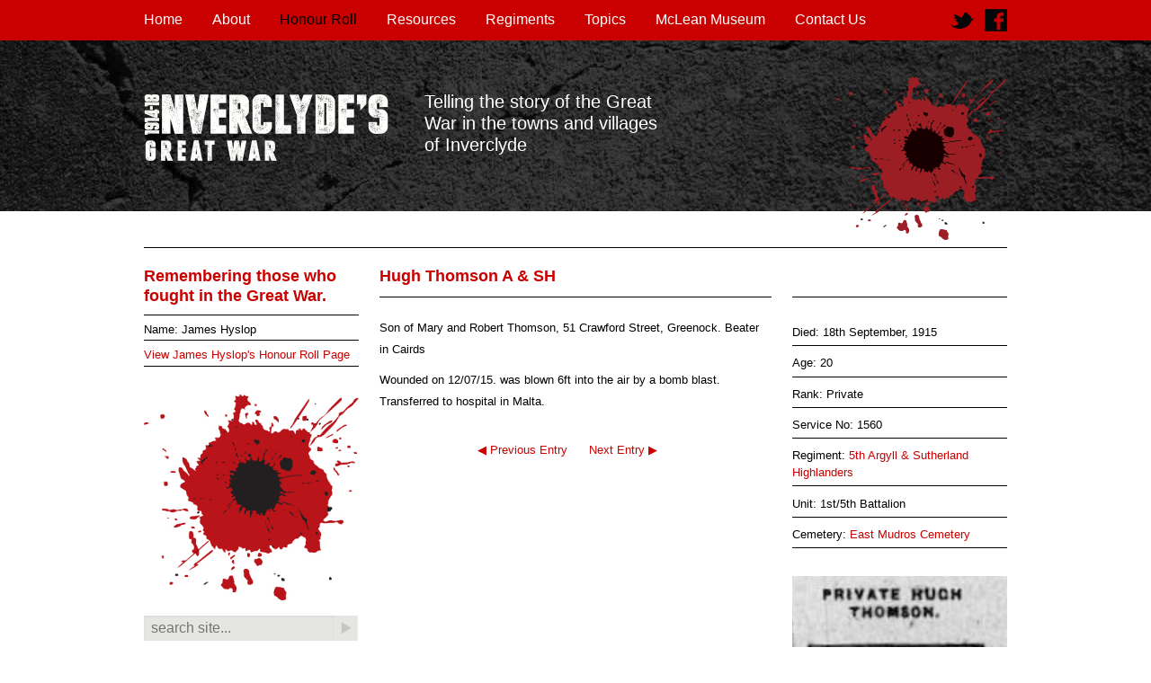

--- FILE ---
content_type: text/html; charset=UTF-8
request_url: http://www.inverclydeww1.org/honour-roll/hugh-thomson2/
body_size: 12074
content:
<!DOCTYPE html>
<html>
  <head>
    <meta charset="utf-8" />
    <title>Memorials : Inverclyde's Great War</title>
    <link rel="stylesheet" href="/assets/css/screen.css" media="screen">

    <meta charset="UTF-8">
    <!-- Conditionals for IE version detection -->
    <!--[if lt IE 7]><html class="no-js lt-ie9 lt-ie8 lt-ie7" lang="en"> <![endif]-->
    <!--[if (IE 7)&!(IEMobile)]><html class="no-js lt-ie9 lt-ie8" lang="en"><![endif]-->
    <!--[if (IE 8)&!(IEMobile)]><html class="no-js lt-ie9" lang="en"><![endif]-->
    <!--[if gt IE 8]><!--> <html class="no-js" lang="en"><!--<![endif]-->

    <!-- http://t.co/dKP3o1e -->
    

    <meta name="Description" content="Inverclyde's Great War 1914-18. Telling the story of the Great War in the towns and villages of Inverclyde" />
    <meta name="Keywords" content="Inverclyde, WW1, Great War, Inverclyde's Great War, World War 1, Inverclyde, McLean Museum, Centenery" />

    <!-- Modernizer -->
    <script src="http://www.inverclydeww1.org/assets/js/modernizr.262.custom.min.js"></script>

    <!-- Analytics-->
    <script>
      (function(i,s,o,g,r,a,m){i['GoogleAnalyticsObject']=r;i[r]=i[r]||function(){(i[r].q=i[r].q||[]).push(arguments)},i[r].l=1*new Date();a=s.createElement(o),
      m=s.getElementsByTagName(o)[0];a.async=1;a.src=g;m.parentNode.insertBefore(a,m)
      })(window,document,'script','//www.google-analytics.com/analytics.js','ga');

      ga('create', 'UA-53613830-1', 'auto');
      ga('send', 'pageview');
    </script>
  </head>

  <body>

    <header class="header">
      <section class="wrapper">
        <nav class="nav-main">
  <ul class="ddnav">
    <li ><a href="http://www.inverclydeww1.org/">Home</a></li>
    <li><a  href="http://www.inverclydeww1.org/about">About</a></li>
    <li><a class="active" href="http://www.inverclydeww1.org/honour-roll/list/a">Honour Roll</a></li>
    <li >Resources
      <ul>
        <li><a  href="http://www.inverclydeww1.org/posters">WW1 Posters</a></li>
        <li><a  href="http://www.inverclydeww1.org/newspapers/list">Inverclyde Newspapers</a></li>
        <li><a  href="http://www.inverclydeww1.org/cemetery/list/a">Cemeteries</a></li>
        <li><a  href="http://www.inverclydeww1.org/memorials/list/a">WW1 Memorials</a></li>
        <li><a  href="http://www.inverclydeww1.org/towns/list">Inverclyde Towns</a></li>
        <li><a  href="http://www.inverclydeww1.org/letters">Letters</a></li>
      </ul>
    </li>
    <li >Regiments
      <ul>
        <li><a  href="http://www.inverclydeww1.org/regiments/list/a">Regiments A-Z</a></li>
        <li><a  href="http://www.inverclydeww1.org/regiments/territorials">Local Territorials</a></li>
      </ul>
    <li >Topics
      <ul>
      
        <li><a href="http://www.inverclydeww1.org/topics/war-prizes">War Prizes</a></li>
      
        <li><a href="http://www.inverclydeww1.org/topics/gallipoli-teaching-resource">Gallipoli Teaching Resource</a></li>
      
        <li><a href="http://www.inverclydeww1.org/topics/dardanelles-song">Dardanelles Song</a></li>
      
        <li><a href="http://www.inverclydeww1.org/topics/inverclyde-ww1-profiles">Inverclyde WW1 Profiles</a></li>
      
        <li><a href="http://www.inverclydeww1.org/topics/inverclydes-great-war-roll-of-honour">Inverclyde&#8217;s Great War - Roll of Honour</a></li>
      
        <li><a href="http://www.inverclydeww1.org/topics/5th-argyll-sutherland-highlanders-publication">5th Argyll &amp; Sutherland Highlanders - Publication</a></li>
      
        <li><a href="http://www.inverclydeww1.org/topics/inverclydes-great-war-book">Inverclyde&#8217;s Great War Book</a></li>
      
        <li><a href="http://www.inverclydeww1.org/topics/hms-viknor">HMS Viknor</a></li>
      
        <li><a href="http://www.inverclydeww1.org/topics/inverclydes-war-blog">Inverclyde&#8217;s War Blog</a></li>
      
        <li><a href="http://www.inverclydeww1.org/topics/exhibition-feedback">Exhibition Feedback</a></li>
      
        <li><a href="http://www.inverclydeww1.org/topics/inverclyde-cemetery-walks">Inverclyde Cemetery Walks</a></li>
      
        <li><a href="http://www.inverclydeww1.org/topics/useful-links">Useful Links</a></li>
      
        <li><a href="http://www.inverclydeww1.org/topics/prisoners-of-war">Prisoners of War</a></li>
      
        <li><a href="http://www.inverclydeww1.org/topics/conscientious-objectors">Conscientious Objectors</a></li>
      
        <li><a href="http://www.inverclydeww1.org/topics/home-front">Home Front</a></li>
      
        <li><a href="http://www.inverclydeww1.org/topics/women-at-war">Women at War</a></li>
      
      </ul>
    </li>
    <li><a  href="http://www.inverclydeww1.org/mclean-museum">McLean Museum</a></li>
    <li><a  href="http://www.inverclydeww1.org/contact">Contact Us</a></li>
  </ul>
</nav>

        <ul class="social">
  <li><a href="https://twitter.com/InverclydeWW1"><img src="http://www.inverclydeww1.org/assets/images/logos/twitter.png" alt="Follow us on Twitter" height="25"></a></li>
  <li><a href="https://www.facebook.com/pages/Inverclydes-Great-War/677579245604495"><img src="http://www.inverclydeww1.org/assets/images/logos/facebook.png" alt="Like us on Facebook" height="25"></a></li>
</ul>

      </section> <!-- end .wrapper -->
    </header>

    <div class="banner">
      <section class="wrapper banner__wrapper">
        <a href="http://www.inverclydeww1.org/"><img class="banner__logo" src="http://www.inverclydeww1.org/assets/images/banner/site-logo.png" alt="Inverclyde's Great War"></a>
        <p class="banner__text">Telling the story of the Great War in the towns and villages of Inverclyde</p>
        <img class="banner__poppy" src="http://www.inverclydeww1.org/assets/images/banner/poppy.png" alt="">
      </section> <!-- end .wrapper -->
    </div>

    
<div class="content">
  <div class="wrapper">
    <section class="col col-4 left border-top">
      <div class="slider">
  <h2 class="slider__title">Remembering those who fought in the Great War.</h2>
  <ul class="slider__items">
  
    <li class="slider__item">Name: James Hyslop</li>
                    <li class="slider__item"><a href="http://www.inverclydeww1.org/honour-roll/james-hyslop">View James Hyslop's Honour Roll Page</a></li>
  
  </ul>
  
    
      <img src="http://www.inverclydeww1.org/images/uploads/WW1_poppy.jpg" alt="">
    
  
</div>

      <section id="searchform" class="search">
  <form method="post" action="http://www.inverclydeww1.org/index.php"  >
<div class='hiddenFields'>
<input type="hidden" name="ACT" value="6" />
<input type="hidden" name="RES" value="" />
<input type="hidden" name="meta" value="t27VXfqDQ8ViUt92fzGtMW1WAdMMQ63rJqgVggm1KwlzvqeV6srNIdhBkohQcBj4JzYsWByfpm5elwcvOZfPXiKKHe8xXQ4dyD/DcxkgTd2mLhR6hLpySIOMN4TRLZlyqZzETJuhdhVmGgs/JWLPhEIDIsbp6qeojeKXTnUaGRV1pDIA6EwcEj5bBJwl+RrE/ZxHEcat/vC7qjYIaR5N9nH8kqHyoVRXVmidTgAX92ivaj++MjRN0E03auyiJlBDZAlQ3mc8EA/7YE/ucQwdJMuIwVf5qO0oWbDVygdHwUzt47kTwR8jRnJQ4lqhM3aRzGwVCZwsWnTC/9tQyppI0VnUNuptQLISvV5udCZjkdFILyCwI/pZLLeto0FLy/nEGf/b9PqeHx7Rw2bu82hUDv5LjTrWbeR00f+pIgNT0YQ=" />
<input type="hidden" name="site_id" value="1" />
<input type="hidden" name="csrf_token" value="db7ea00f7fa31b67d0548fd449ebc63b5b433653" />
</div>


    <input type="text" id="keywords" name="keywords" placeholder="search site..." />
    <input type="image" src="http://www.inverclydeww1.org/assets/images/submit.gif" alt="Submit">
  </form>
</section> <!-- end .search -->

    </section>

    

    <div class="border-top">
      <section class="col col-7">
        <header class="heading__block border-bottom">
          <hgroup>
            <h2 class="heading">Hugh Thomson A &amp; SH</h2>
          </hgroup>
        </header>

        <article class="person">
          <p>Son of Mary and Robert Thomson, 51 Crawford Street, Greenock. Beater in Cairds</p>

          
                      <p>Wounded on 12/07/15. was blown 6ft into the air by a bomb blast. Transferred to hospital in Malta.</p>
          


          
          



          
          


          
          


          
          <div class="move">
            <a class="move__link" href="http://www.inverclydeww1.org/honour-roll/a-thompson/">&#9664; Previous Entry</a>
            <a class="move__link move__link--next" href="http://www.inverclydeww1.org/honour-roll/charles-weir/">Next Entry &#9654;</a>
          </div>

          

          <div class="shares">
  <span class='st_sharethis_hcount' displayText='ShareThis'></span>
  <span class='st_twitter_hcount' displayText='Tweet'></span>
  <span class='st_facebook_hcount' displayText='Facebook'></span>
</div>


        </article>
      </section>

      <section class="col col-4 omega info">
        <ul class="info__items">
          
          

                      <li class="info__item">Died: 18th September, 1915</li>
          
                      <li class="info__item">Age: 20</li>
          
                      <li class="info__item">Rank: Private</li>
          
                      <li class="info__item">Service No: 1560</li>
          
          
            <li class="info__item">Regiment: <a href="http://www.inverclydeww1.org/regiments/5th-argyll-sutherland-highlanders">5th Argyll &amp; Sutherland Highlanders</a></li>
          

                      <li class="info__item">Unit: 1st/5th Battalion</li>
          
          
            <li class="info__item">Cemetery: <a href="http://www.inverclydeww1.org/cemetery/east-murdos-cemetery">East Mudros Cemetery</a></li>
          

          

        </ul>

                  <img src="http://www.inverclydeww1.org/images/uploads/argylls/Fullscreen_capture_25082015_165609.bmp.jpg" alt="Hugh Thomson A &amp; SH">
        
      </section>
      
    </div>

  </div> <!-- /.wrapper -->
</div> <!-- /.content -->


    <footer class="footer">
  <section class="wrapper footer__wrap border-top">
    <ul class="footer__links">
      <li><a href="http://www.inverclydeww1.org/site/copyright">Copyright</a> | <a href="http://www.inverclydeww1.org/site/cookies">Cookie Policy</a></li>
      <li>Design by: <a href="http://www.kerrvernon.co.uk">Kerr Vernon</a></li>
      <li>Web Development by: <a target="_blank" href="https://www.make-digital.co.uk/">Make Digital</a></li>
    </ul>
    <div class="footer_logos">
      <a href="http://www.hlf.org.uk"><img src="http://www.inverclydeww1.org/assets/images/logos/sized/lottery_heritage.png" alt="Heritage Lottery Fund"></a>
      <a href="http://www.1914.org/partnership"><img src="http://www.inverclydeww1.org/assets/images/logos/sized/centenery.png" alt="First World War Centenary Partnership"></a>
      <a href="http://www.inverclyde.gov.uk/community-life-and-leisure/mclean-museum-and-art-gallery"><img src="http://www.inverclydeww1.org/assets/images/logos/sized/mclean.png" alt="McLean Museum and Art Gallery"></a>
      <a href="http://www.inverclyde.gov.uk"><img src="http://www.inverclydeww1.org/assets/images/logos/sized/inverclyde.png" alt="Inverclyde Council"></a>
    </div>
  </section>
</footer>


    <script src="//ajax.googleapis.com/ajax/libs/jquery/1.10.2/jquery.min.js"></script>
    <script src="http://www.inverclydeww1.org/assets/js/lightbox/js/lightbox.js"></script>
    <link href="http://www.inverclydeww1.org/assets/js/lightbox/css/lightbox.css" rel="stylesheet" />
    <!--[if (gte IE 6)&(lte IE 8)]>
      <script type="text/javascript"src="assets/js/selectivizr-min.js"></script>
      <script src="assets/js/respond.min.js"></script>
    <![endif]-->
    <!-- Share This buttons-->
    <script type="text/javascript">var switchTo5x=true;</script>
    <script type="text/javascript" src="http://w.sharethis.com/button/buttons.js"></script>
    <script type="text/javascript">stLight.options({publisher: "41fe654e-9e60-482e-aa7a-c4ace2fe3e3f", doNotHash: true, doNotCopy: true, hashAddressBar: false});</script>
    <script src="http://www.inverclydeww1.org/assets/js/min/app-ck.js"></script>
   </body>
</html>


--- FILE ---
content_type: text/css
request_url: http://www.inverclydeww1.org/assets/css/screen.css
body_size: 17584
content:
*{-webkit-box-sizing:border-box;-moz-box-sizing:border-box;box-sizing:border-box;}/*! normalize.css v3.0.0 | MIT License | git.io/normalize */html{font-family:sans-serif;-ms-text-size-adjust:100%;-webkit-text-size-adjust:100%;}body{margin:0;}article,aside,details,figcaption,figure,footer,header,hgroup,main,nav,section,summary{display:block;}audio,canvas,progress,video{display:inline-block;vertical-align:baseline;}audio:not([controls]){display:none;height:0;}[hidden],template{display:none;}a{background:transparent;}a:active,a:hover{outline:0;}abbr[title]{border-bottom:1px dotted;}b,strong{font-weight:bold;}dfn{font-style:italic;}h1{font-size:2em;margin:0.67em 0;}mark{background:#ff0;color:#000;}small{font-size:80%;}sub,sup{font-size:75%;line-height:0;position:relative;vertical-align:baseline;}sup{top:-0.5em;}sub{bottom:-0.25em;}img{border:0;}svg:not(:root){overflow:hidden;}figure{margin:1em 40px;}hr{-moz-box-sizing:content-box;box-sizing:content-box;height:0;}pre{overflow:auto;}code,kbd,pre,samp{font-family:monospace,monospace;font-size:1em;}button,input,optgroup,select,textarea{color:inherit;font:inherit;margin:0;}button{overflow:visible;}button,select{text-transform:none;}button,html input[type="button"],input[type="reset"],input[type="submit"]{-webkit-appearance:button;cursor:pointer;}button[disabled],html input[disabled]{cursor:default;}button::-moz-focus-inner,input::-moz-focus-inner{border:0;padding:0;}input{line-height:normal;}input[type="checkbox"],input[type="radio"]{box-sizing:border-box;padding:0;}input[type="number"]::-webkit-inner-spin-button,input[type="number"]::-webkit-outer-spin-button{height:auto;}input[type="search"]{-webkit-appearance:textfield;-moz-box-sizing:content-box;-webkit-box-sizing:content-box;box-sizing:content-box;}input[type="search"]::-webkit-search-cancel-button,input[type="search"]::-webkit-search-decoration{-webkit-appearance:none;}fieldset{border:1px solid #c0c0c0;margin:0 2px;padding:0.35em 0.625em 0.75em;}legend{border:0;padding:0;}textarea{overflow:auto;}optgroup{font-weight:bold;}table{border-collapse:collapse;border-spacing:0;}td,th{padding:0;}button,input[type="submit"]{border:1px solid #880000;border-radius:3px;box-shadow:inset 0 1px 0 0 #f62121;color:white;display:inline-block;font-size:inherit;font-weight:bold;background-color:#CA0000;background-image:-webkit-linear-gradient(#CA0000, #980000);background-image:linear-gradient(#CA0000, #980000);padding:7px 18px;text-decoration:none;text-shadow:0 1px 0 #760000;background-clip:padding-box;-webkit-font-smoothing:antialiased;font-size:1em;font-weight:bold;line-height:1em;}button:hover:not(:disabled),input[type="submit"]:hover:not(:disabled){box-shadow:inset 0 1px 0 0 #dc0808;cursor:pointer;background-color:#ad0404;background-image:-webkit-linear-gradient(#ad0404, #880000);background-image:linear-gradient(#ad0404, #880000);}button:active:not(:disabled),input[type="submit"]:active:not(:disabled),button:focus:not(:disabled),input[type="submit"]:focus:not(:disabled){border:1px solid #880000;box-shadow:inset 0 0 8px 4px #770000,inset 0 0 8px 4px #770000;}button:disabled,input[type="submit"]:disabled{opacity:0.5;cursor:not-allowed;}body{color:#000;font-family:"Lucida Grande","Lucida Sans Unicode","Lucida Sans",Geneva,Verdana,sans-serif;font-size:1em;-webkit-font-smoothing:antialiased;line-height:1.5em;}h1,h2,h3,h4,h5,h6{font-family:"Lucida Grande","Lucida Sans Unicode","Lucida Sans",Geneva,Verdana,sans-serif;color:#CA0000;line-height:1.25em;margin:0;text-rendering:optimizeLegibility;font-size:1.125em;}h1{font-size:2.25em;}p{margin:0 0 0.75em;}a{color:#CA0000;text-decoration:none;-webkit-transition:color 0.1s linear;-moz-transition:color 0.1s linear;transition:color 0.1s linear;}a:hover{color:#CA0000;}a:active,a:focus{color:#CA0000;outline:none;}hr{border-bottom:1px solid #000;border-left:none;border-right:none;border-top:none;margin:1.5em 0;}img{margin:10px 0;max-width:100%;}abbr,acronym{border-bottom:1px dotted #000;cursor:help;}address{display:block;margin:0 0 0.75em;}hgroup{margin-bottom:0.75em;}del{color:#262626;}blockquote{border-left:2px solid #000;color:#262626;margin:1.5em 0;padding-left:0.75em;}cite{color:#404040;font-style:italic;}cite:before{content:'\2014 \00A0';}.main__text{font-size:1.25em;}.banner__title{color:#fff;}.heading__block{margin-bottom:1em;}.sub-heading{font-weight:normal;color:#000;}.sub-head{margin-top:1.6em;}fieldset{background:#1a1a1a;border:1px solid #000;margin:0 0 0.75em 0;padding:1.5em;}input,label,select{display:block;font-family:"Lucida Grande","Lucida Sans Unicode","Lucida Sans",Geneva,Verdana,sans-serif;font-size:1em;}label{font-weight:bold;margin-bottom:0.375em;}label.required:after{content:"*";}label abbr{display:none;}textarea,input[type="email"],input[type="number"],input[type="password"],input[type="search"],input[type="tel"],input[type="text"],input[type="url"],input[type="color"],input[type="date"],input[type="datetime"],input[type="datetime-local"],input[type="month"],input[type="time"],input[type="week"],select[multiple=multiple]{-webkit-box-sizing:border-box;-moz-box-sizing:border-box;box-sizing:border-box;-webkit-transition:border-color;-moz-transition:border-color;transition:border-color;background-color:white;border-radius:0.1875em;border:1px solid #000;box-shadow:inset 0 1px 3px rgba(0, 0, 0, 0.06);font-family:"Lucida Grande","Lucida Sans Unicode","Lucida Sans",Geneva,Verdana,sans-serif;font-size:1em;margin-bottom:0.75em;padding:0.5em 0.5em;width:100%;}textarea:hover,input[type="email"]:hover,input[type="number"]:hover,input[type="password"]:hover,input[type="search"]:hover,input[type="tel"]:hover,input[type="text"]:hover,input[type="url"]:hover,input[type="color"]:hover,input[type="date"]:hover,input[type="datetime"]:hover,input[type="datetime-local"]:hover,input[type="month"]:hover,input[type="time"]:hover,input[type="week"]:hover,select[multiple=multiple]:hover{border-color:black;}textarea:focus,input[type="email"]:focus,input[type="number"]:focus,input[type="password"]:focus,input[type="search"]:focus,input[type="tel"]:focus,input[type="text"]:focus,input[type="url"]:focus,input[type="color"]:focus,input[type="date"]:focus,input[type="datetime"]:focus,input[type="datetime-local"]:focus,input[type="month"]:focus,input[type="time"]:focus,input[type="week"]:focus,select[multiple=multiple]:focus{border-color:#CA0000;box-shadow:inset 0 1px 3px rgba(0, 0, 0, 0.06),0 0 5px rgba(176, 0, 0, 0.7);outline:none;}textarea{resize:vertical;}input[type="search"]{-webkit-appearance:none;-moz-appearance:none;-ms-appearance:none;-o-appearance:none;appearance:none;}input[type="checkbox"],input[type="radio"]{display:inline;margin-right:0.375em;}input[type="file"]{width:100%;}select{width:auto;max-width:100%;margin-bottom:1.5em;}button,input[type="submit"]{-webkit-appearance:none;-moz-appearance:none;-ms-appearance:none;-o-appearance:none;appearance:none;cursor:pointer;user-select:none;vertical-align:middle;white-space:nowrap;}table{border-collapse:collapse;margin:0.75em 0;table-layout:fixed;width:100%;}th{border-bottom:1px solid black;font-weight:bold;padding:0.75em 0;text-align:left;}td{border-bottom:1px solid #000;padding:0.75em 0;}tr,td,th{vertical-align:middle;}ul,ol{margin:0;padding:0;list-style-type:none;}dl{line-height:1.5em;margin-bottom:0.75em;}dl dt{font-weight:bold;margin-top:0.75em;}dl dd{margin:0;}body{background-color:#fff;}.wrapper{max-width:60em;margin-left:auto;margin-right:auto;position:relative;text-align:left;padding:0;}.wrapper:after{content:"";display:table;clear:both;}.header{height:45px;background-color:#CA0000;padding-top:10px;}.banner{height:190px;background:#0F1111 url(../images/banner/texture.jpg) center top no-repeat;color:#fff;margin-bottom:40px;}.banner__logo{position:absolute;left:0;top:50px;}.banner__text{width:270px;position:absolute;left:32.5%;top:56px;font-size:1.25em;}.banner__poppy{position:absolute;right:0;top:30px;}.col{padding:20px 0;overflow:auto;}.col-3{display:block;float:left;margin-right:2.42291%;width:18.06167%;}.col-3:last-child{margin-right:0;}.col-4{display:block;float:left;margin-right:2.42291%;width:24.88987%;}.col-4:last-child{margin-right:0;}.col-7{display:block;float:left;margin-right:2.42291%;width:45.37445%;}.col-7:last-child{margin-right:0;}.col-8{display:block;float:left;margin-right:2.42291%;width:52.20264%;}.col-8:last-child{margin-right:0;}.col-10{display:block;float:left;margin-right:2.42291%;width:65.85903%;}.col-10:last-child{margin-right:0;}.col-11{display:block;float:left;margin-right:2.42291%;width:72.68722%;}.col-11:last-child{margin-right:0;}.col-15{display:block;float:left;margin-right:2.42291%;width:100%;}.col-15:last-child{margin-right:0;}.col-wrap{overflow:auto;}.features{padding:2em 0 1.5em 0;display:block;float:left;margin-right:2.42291%;width:100%;}.features:last-child{margin-right:0;}.feature{width:21.8%;margin-right:40px;font-size:0.8125em;line-height:1.5;}.feature__title{font-size:18px;margin-bottom:0.5em;}.omega{margin-right:0;}.left{clear:both;}.border-top,.slider__item,.info{border-top:1px solid #000;}.border-bottom,.slider__items,.person__list li,.info__item{border-bottom:1px solid #000;}.main__header{padding-bottom:20px;}.main{line-height:1.45;}.shares{margin-top:50px;height:50px;clear:both;width:80%;margin:30px auto;}.stButton .stButton_gradient{height:24px !important;}.stButton .stFb,.stButton .stTwbutton,.stButton .stMainServices{height:24px !important;}.lt-ie9 .omega{margin-right:0 !important;}.nav-main li{color:#fff;-webkit-transition:color 0.1s linear;-moz-transition:color 0.1s linear;transition:color 0.1s linear;}.nav-main li:hover{color:#000;}.nav-main li.active{color:#000;}.nav-main a{color:#fff;margin-right:20px;float:left;}.nav-main a.active{color:#000;}.ddnav{margin:0;padding:0;}.ddnav li{list-style:none;float:left;margin-right:33px;cursor:pointer;}.ddnav li a:link,.ddnav li a:visited{display:block;text-decoration:none;margin:0;font-size:16px;}.ddnav li a:hover{color:#111;}.ddnav li ul{position:absolute;visibility:hidden;margin:0;padding:10px 0 0 0;z-index:1000 !important;background-color:#CA0000;min-width:200px;}.ddnav li ul :last-child{border-bottom:none;}.ddnav li ul li{display:block;float:none;z-index:1000 !important;margin-bottom:0;border-bottom:1px solid #444;margin-right:0;padding:8px 12px;background:transparent;color:#fff;}.ddnav li ul li a:link,.ddnav li ul li a:visited{width:auto;float:none;display:block;font-size:13px;text-transform:none;}.ddnav li ul li a:hover{color:#111;}.social{float:right;margin:0;padding:0;}.social li{margin:0;padding:0 0 0 10px;float:left;}.social li a{margin:0;padding:0;}.social img{margin:0;padding:0;}.flex-container a:active,.flexslider a:active,.flex-container a:focus,.flexslider a:focus{outline:none;}.slides,.flex-control-nav,.flex-direction-nav{margin:0;padding:0;list-style:none;}@font-face{font-family:'flexslider-icon';src:url('../fonts/flexslider-icon.eot');src:url('../fonts/flexslider-icon.eot?#iefix') format('embedded-opentype'),url('../fonts/flexslider-icon.woff') format('woff'),url('../fonts/flexslider-icon.ttf') format('truetype'),url('../fonts/flexslider-icon.svg#flexslider-icon') format('svg');font-weight:normal;font-style:normal;}.flexslider{margin:0;padding:0;}.flexslider .slides>li{display:none;-webkit-backface-visibility:hidden;}.flexslider .slides img{display:block;}.flex-pauseplay span{text-transform:capitalize;}.slides:after{content:"\0020";display:block;clear:both;visibility:hidden;line-height:0;height:0;}html[xmlns] .slides{display:block;}* html .slides{height:1%;}.no-js .slides>li:first-child{display:block;}.flexslider{margin:0 0 48px;position:relative;zoom:1;}.flex-viewport{max-height:2000px;-webkit-transition:all 1s ease;-moz-transition:all 1s ease;-o-transition:all 1s ease;transition:all 1s ease;}.loading .flex-viewport{max-height:300px;}.flexslider .slides{zoom:1;}.carousel li{margin-right:5px;}.flex-direction-nav{*height:0;}.flex-direction-nav a{display:none;width:40px;height:40px;margin:-20px 0 0;position:absolute;top:50%;z-index:10;overflow:hidden;opacity:0;cursor:pointer;color:rgba(0, 0, 0, 0.8);text-shadow:1px 1px 0 rgba(255, 255, 255, 0.3);-webkit-transition:all 0.3s ease;-moz-transition:all 0.3s ease;transition:all 0.3s ease;}@media screen and (min-width: 40em){.flex-direction-nav a{display:block;}}.flex-direction-nav .flex-prev{left:-50px;width:25px;height:54px;background:transparent url(../images/slide-prev.png) left top no-repeat;text-indent:-3000px;background-size:100%;}.flex-direction-nav .flex-next{right:-50px;width:25px;height:54px;background:transparent url(../images/slide-next.png) left top no-repeat;text-indent:-3000px;background-size:100%;}.flexslider:hover .flex-prev{opacity:0.5;left:10px;}.flexslider:hover .flex-next{opacity:0.5;right:10px;}.flexslider:hover .flex-next:hover,.flexslider:hover .flex-prev:hover{opacity:0.9;}.flex-direction-nav .flex-disabled{opacity:0 !important;filter:alpha(opacity=0);cursor:default;}.flex-pauseplay a{display:block;width:20px;height:20px;position:absolute;bottom:5px;left:10px;opacity:0.8;z-index:10;overflow:hidden;cursor:pointer;color:#000;}.flex-pauseplay a:before{font-family:"flexslider-icon";font-size:20px;display:inline-block;content:'\f004';}.flex-pauseplay a:hover{opacity:1;}.flex-pauseplay a.flex-play:before{content:'\f003';}.flex-control-nav{width:100%;position:absolute;bottom:-40px;text-align:center;}.flex-control-nav li{margin:0 4px;display:inline-block;zoom:1;*display:inline;}.flex-control-paging li a{width:15px;height:20px;display:block;background:transparent url(../images/slide-nav-marker.svg) 0 -23px no-repeat;cursor:pointer;text-indent:-9999px;}.no-svg .flex-control-paging li a{background:transparent url(../images/slide-nav-marker.png) 0 -23px no-repeat;cursor:pointer;text-indent:-9999px;}.flex-control-paging li a:hover{background-position:0 0;}.flex-control-paging li a.flex-active{background-position:0 0;cursor:default;}.flex-control-thumbs{margin:5px 0 0;position:static;overflow:hidden;}.flex-control-thumbs li{width:25%;float:left;margin:0;}.flex-control-thumbs img{width:100%;display:block;opacity:0.7;cursor:pointer;}.flex-control-thumbs img:hover{opacity:1;}.flex-control-thumbs .flex-active{opacity:1;cursor:default;}@media screen and (max-width: 860px){.flex-direction-nav .flex-prev{opacity:1;left:10px;}.flex-direction-nav .flex-next{opacity:1;right:10px;}}.footer__wrap{padding-top:14px;margin-bottom:40px;}.footer__links{float:left;margin-top:6px;}.footer__links li{margin:0;padding:0 0 0.3em 0;font-size:13px;color:#808080;line-height:1;}.footer__links a{font-size:13px;color:#808080;text-decoration:none;}.footer__links a:hover{color:#CA0000;}.footer_logos{float:right;}.footer_logos img{margin-left:36px;}.slider__title{margin-bottom:10px;}.slider__items{margin-bottom:21px;}.slider__item{font-size:0.8125em;line-height:1;padding:0.7em 0 0.4em 0;}.tweets p{font-size:0.8125em;line-height:1.62;}.tweets .heading__block{margin-bottom:18px;}.tweet--text{line-height:1.3;}.tweet__follow{display:block;margin-top:30px;}.page-content{display:block;float:left;margin-right:3.33333%;width:62.42424%;}.page-content:last-child{margin-right:0;}.heading--padded{padding-bottom:15px;}.aside{display:block;float:left;margin-right:3.33333%;width:34.24242%;font-size:0.8125em;line-height:1.5;}.aside:last-child{margin-right:0;}.person__az{margin-bottom:60px;}.person__az li{float:left;margin-right:6px;}.person__az li:last-of-type{margin-right:0;}.lt-ie9 .person__az li{margin-right:3px;}.person__az li a{background-color:#999999;color:#fff;font-size:1em;font-weight:bold;padding:3px 5px;}.person__az li a:hover,.person__az li a.active{background-color:#CA0000;}.person__list li{width:47%;float:left;margin-right:6px;margin-right:3%;}.person__list li:nth-child(even){margin-right:0;}.person__list a:hover{color:#000;}.person{font-size:0.8125em;padding-top:6px;}.info{margin-top:54px;}.info img{width:100%;height:auto;max-width:100%;}.info__items{margin-bottom:21px;}.info__item{font-size:0.8125em;line-height:1.5;padding:0.7em 0 0.4em 0;}.poster.related{width:205px;height:360px;}.poster.related img{max-height:325px;}.move{width:50%;margin:30px auto 10px auto;clear:both;}.move__link{margin-right:20px;}.move__link--next{margin-right:0;}.poster{width:159px;height:290px;float:left;margin-right:20px;margin-bottom:20px;position:relative;text-align:center;padding:0;overflow:hidden;max-height:290px;}.poster.omega{margin-right:0;}.poster__img{width:100%;height:240px;max-height:240px;background-color:#efefef;display:table-cell;text-align:center;vertical-align:middle;}.poster__img img{max-width:90%;max-height:240px;}.poster__cap{height:50px;text-align:center;padding:6px 0;}.poster__title,.poster__date{font-size:11px;line-height:1.3;margin:0;}.poster__date{margin-top:3px;font-style:italic;}.cemetery_list li{height:54px;line-height:1.3;padding-top:6px;}#searchform input{float:left;-webkit-appearance:none;background-color:#E5E5E1;border:none;border-radius:0;}#searchform input#keywords{width:211px;height:28px;}#searchform input:focus{outline:0;-webkit-box-shadow:none;box-shadow:none;}#searchform button{width:40px;float:left;}.search__header{margin-bottom:20px;}.search__result{margin-bottom:8px;}.newsp__mast{width:500px;margin:0 auto;padding:10px;background-color:#ddd;}.newsp__mast img{margin:0;padding:0;}.newsp__title{text-align:center;margin:0;padding:9px 0 5px 0;line-height:1;}.clipping{min-height:360px;}#user_message{height:200px;}#contact_submit{box-shadow:none;border-radius:0;background-image:none;background-image:none;}/*# sourceMappingURL=screen.map */


--- FILE ---
content_type: text/plain
request_url: https://www.google-analytics.com/j/collect?v=1&_v=j102&a=1415841627&t=pageview&_s=1&dl=http%3A%2F%2Fwww.inverclydeww1.org%2Fhonour-roll%2Fhugh-thomson2%2F&ul=en-us%40posix&dt=Memorials%20%3A%20Inverclyde%27s%20Great%20War&sr=1280x720&vp=1280x720&_u=IEBAAEABAAAAACAAI~&jid=1789883604&gjid=1205296370&cid=634353699.1769133289&tid=UA-53613830-1&_gid=1548372012.1769133289&_r=1&_slc=1&z=349693076
body_size: -286
content:
2,cG-0JKE82709V

--- FILE ---
content_type: application/javascript
request_url: http://www.inverclydeww1.org/assets/js/min/app-ck.js
body_size: 1267
content:
var IGW=IGW||{};IGW.windowObject=$(window),IGW.menuElement=$("#menu"),IGW.utility={getWindowWidth:function(){return IGW.windowObject.width()}},IGW.menu={initMobileMenu:function(){$(window).width()<"760"&&$("nav#menu").mmenu()}},IGW.sliders={initSliders:function(){$(".flexslider").flexslider({controlNav:!0,slideshowSpeed:5e3,pauseOnHover:!0}),IGW.sliders.makeRollovers()},makeRollovers:function(){$(".slide--container__prod").hover(function(n){n.preventDefault(),$(this).find(".slide--caption").slideToggle()})}},IGW.lazyLoading={initLazyLoading:function(){$("img.lazy").lazyload({effect:"fadeIn"})}},IGW.externalLinks=function(){$("a").not(".flex-control-paging li a").each(function(){var n=new RegExp("/"+window.location.host+"/");n.test(this.href)||$(this).click(function(n){n.preventDefault(),n.stopPropagation(),window.open(this.href,"_blank")})})},IGW.swapSVG=function(){var n=$(".lt-ie9 .banner--logo"),i=$(n).data("topng");n&&$(n).attr("src",i)},IGW.init=function(){},$(document).ready(function(){function n(){console.log("open"),console.log(this),$(this).find("ul").css("visibility","visible")}function i(){console.log("close"),$(this).find("ul").css("visibility","hidden")}IGW.init(),$(".ddnav > li").on("mouseover",n),$(".ddnav > li").on("mouseout",i)});
